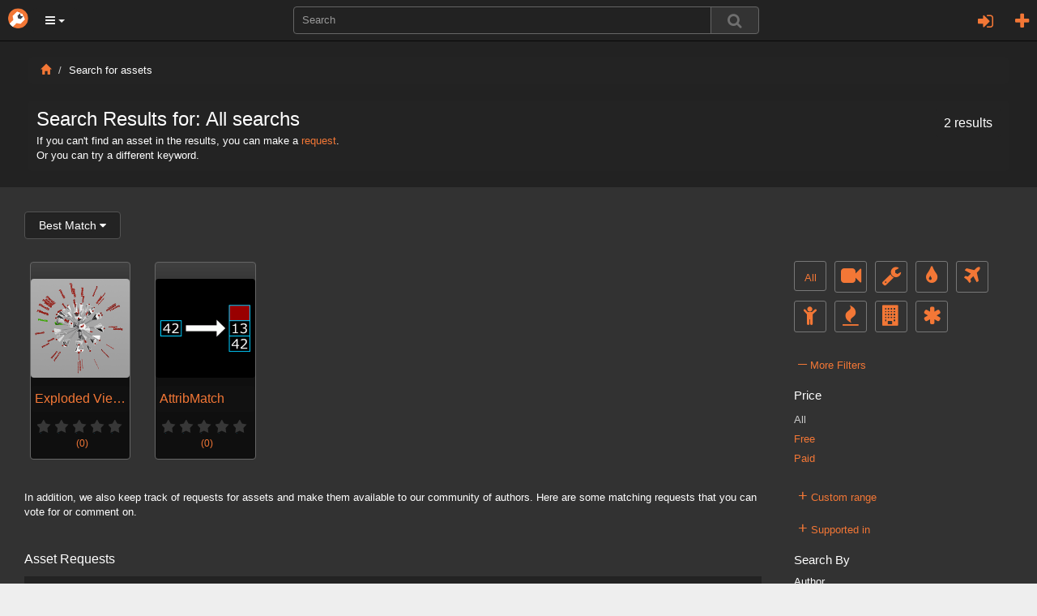

--- FILE ---
content_type: text/html; charset=utf-8
request_url: https://www.orbolt.com/search/?q=tags%3Asearch&page=2
body_size: 12506
content:
<!DOCTYPE html>
<html xmlns="http://www.w3.org/1999/xhtml" xml:lang="en" lang="en">
    
	<head>
		<meta http-equiv="content-type" content="text/html" />
		<meta http-equiv="cache-control" content="no-cache" />
		<meta name="description" content="" />
		<meta name="keywords" content="3d assets, 3d models, 3d animation, custom visual effects" />
		<meta name="viewport" content="width=device-width, initial-scale=1" />
		
    <meta id="id_template" name="template" content="Search Results" />

		
		

		<title>
		Search Results
		</title>

		<link rel="stylesheet" href="/static/css/bootstrap.min.css" />

		<link rel="stylesheet" href="/static/css/font-awesome.min.css" />


		<script type="text/javascript" src="https://ajax.googleapis.com/ajax/libs/jquery/1.11.2/jquery.min.js"></script>

		<script type="text/javascript" src="/static/js/bootstrap.min.js"></script>
		<script type="text/javascript" src="/static/js/jquery/jquery.qtip.min.js"></script>

        
           <link rel="stylesheet" type="text/css" href="/static/css/all-css-min.css?ver=1742739387" />
        

		<script src="/static/js/jquery/tp.js?ver=1742739387" type="text/javascript"></script>
		<script src="/static/js/jquery/client.js?ver=1742739387" type="text/javascript"></script>

		<script src="/static/js/jquery/jquery.raty.js" type="text/javascript"></script>

		 
			
		
		
		<link rel="stylesheet" type="text/css" href="/static/css/jquery.qtip.min.css" />

		<link rel="stylesheet" type="text/css" href="/static/autocomplete/jquery.autocomplete.css" />
		<link rel="stylesheet" type="text/css" href="/static/mightyslider/src/css/mightyslider.css"/>
	
		<script src="/static/autocomplete/jquery.autocomplete.js" type="text/javascript"></script>


		<script type="text/javascript">
        	var _gaq = _gaq || [];
        	_gaq.push(['_setAccount', 'UA-33954203-1']);
        	_gaq.push(['_setDomainName', 'orbolt.com']);
        	_gaq.push(['_trackPageview']);

         	(function() {
				var ga = document.createElement('script'); ga.type = 'text/javascript'; ga.async = true;
				ga.src = ('https:' == document.location.protocol ? 'https://ssl' : 'http://www') + '.google-analytics.com/ga.js';
				var s = document.getElementsByTagName('script')[0]; s.parentNode.insertBefore(ga, s);
			})();
		</script>

<!-- Google tag (gtag.js) -->
<script async src="https://www.googletagmanager.com/gtag/js?id=G-RDDB3CXN0G"></script>
<script>
  window.dataLayer = window.dataLayer || [];
  function gtag(){dataLayer.push(arguments);}
  gtag('js', new Date());

  gtag('config', 'G-RDDB3CXN0G');
</script>


	</head>
    
      
	

	 

	<body id="home">
		<nav class="navbar navbar-inverse navbar-fixed-top">
		    <div class="navbar-header">
		    	<a href="/" class="navbar-brand"><img src="/static/images/base/orbolt-icon.png" alt="logo" /></a>
		  		
		  		<ul id="menubar-navigation-menu" class="nav navbar-navs pull-left">
		  		 
		    		<li class="dropdown">
						<button class="dropdown-toggle btn btn-main-menu dropdown-toggle" data-toggle="dropdown" role="button" aria-haspopup="true" aria-expanded="true"><i class="fa fa-bars"></i> <span class="caret"></span></button>
		    			<ul class="dropdown-menu" role="menu" aria-label="Category List">
							<li role="menuitem"><a href="/become-author">Sell Assets</a></li>
							<li role="menuitem"><a href="/requests">Requests</a></li>
							<li role="menuitem"><a  class="" 
			       			href="/search/?q=tags:experience">Experiences</a></li>
							<li role="menuitem"><a  class="" 
							href="/search/?q=tags:landscape">Landscapes</a></li>
							<li role="menuitem"><a  class="" 
			       			href="/search/?q=tags:effect">Effects</a></li>
							<li role="menuitem"><a  class="" 
			       			href="/search/?q=tags:character">Characters</a></li>
							<li role="menuitem"><a  class="" 
							href="/search/?q=tags:prop">Props</a></li>
							<li role="menuitem"><a  class="" 
			       			href="/search/?q=tags:shader">Shaders</a></li>
							<li role="menuitem"><a  class="" 
							href="/search/?q=tags:tool">Tools</a></li>
							<li role="menuitem"><a  class="" 
							href="/search/?q=tags:camera">Cameras/Lighting</a></li>
							<li role="menuitem"><a href="/search/?search_ui=NONE&amp;sort=-date"  class=""
							 >All Assets</a></li>
		  				</ul>
		  			</li>
				</ul>
				
				<ul class="nav navbar-navs navbar-right">
				
					<li id="id_pre_login" class="dropdown">
						<!-- <a id="id_login_trigger" href="https://www.orbolt.com/search/?q=tags%3Asearch&amp;page=2&amp;show_login" class="signin-trigger">Sign In</a> -->
						<a id="id_login_register" class="fa fa-plus fa-2 pull-right" title="Register"
							
								href="/accounts/register/?next=/search/?q=tags%3Asearch&amp;page=2"
							>
						</a>
						
							<a class="pull-right dropdown-toggle fa fa-sign-in fa-2" data-toggle="modal" data-target="#id_sign_in" aria-hidden="true" title="Sign In"></a>
						
							<!--  Ajax register window <a href="#" id="id_login_register">Register</a> -->
					</li>
				
				</ul>
				<ul class="floater-sxs">
		  		<form action="/search/" method="get" role="search">
		    		<div class="form-group searchbar center-block">
		      		<div class="input-group searchbar">
			  				
			    			<input id="id_search_input" name="q" aria-autocomplete="list" aria-expanded="false" type="text" class="form-control" placeholder="Search" />
			    			   
			    			<span class="input-group-btn">  
									<button type="submit" value="Search" class="btn btn-default search-btn">
										<span class="fa fa-search fa-lg search-icon"></span>
									</button>
								</span>
							</div>
		    		</div>
		  		</form>
				</ul>
		    </div> <!--navbar-header-->
		</nav>
		<div class="modal fade" id="id_sign_in" style="text-align:center;padding-right:15px;padding-left:15px;">
		  <div class="modal-dialog">
		    <div class="modal-content dark">
		      <div class="modal-header">
		        <button type="button" class="close" data-dismiss="modal">&times;</button>  
		        <h4 class="modal-title" id="myModalLabel">
		        	
						Sign in with one of the following:
		            
		        </h4>
		      </div>

		   		<div class="modal-body-signin">
					<div class="attach">
						<form id="openid_form" name="fopenid" action="/openid/login/" method="post">
							<input type='hidden' name='csrfmiddlewaretoken' value='sJLAZa030Ig9CAN4hFM2jwiSvyamztlyB8uIEplLZGKhcrOg0lNujwy7lpUNo2qH' />
							<fieldset>
								<div id="openid_choice">
									<div id="openid_btns">

										
											<a href="#" onclick="facebook_connect()" style="cursor:pointer" class="fb-btn" title="log in with Facebook">
												<img src="/static/images/openid/fb-connect.jpg" alt="facebook login"/>
											</a>
											<a href="/login/google-oauth2/?next=/search/" class="pull-left fb-btn" title="log in with Google">
												<img src="/static/images/openid/google-openid.png" alt="google login"/>
											</a>

											
									</div>
								</div>

								<div id="openid_input_area"></div>
								 
									<input type="hidden" id= "id_next_openid" name="next" value="/search/?q=tags%3Asearch&amp;page=2" />

								
								
							</fieldset>

						</form>
					</div>
					<div class="padd30"></div>
					<div class="regular_signin_container">				
				    	<span class="nav-large-light text-center">Sign into the store with your Orbolt login</span>
				    	<div align="center">
			  				<div class="login-container">
				        	<form method="post" action="https://www.orbolt.com/login" >
								<input type='hidden' name='csrfmiddlewaretoken' value='sJLAZa030Ig9CAN4hFM2jwiSvyamztlyB8uIEplLZGKhcrOg0lNujwy7lpUNo2qH' />
				
							  <div class="form-group">
							    <input id="id_login_username" type="text" class="form-control" name="username" placeholder="Username" />
							  </div>
							  <div class="form-group">
							    <input id="id_login_password" type="password" class="form-control" name="password" placeholder="Password" />
							  </div>
		                      

						    	
					
					    		<fieldset>    
					        		<input type="submit" value="Login" id="id_login_button" class="btn btn-default" />
					        		
										<input type="hidden" id="id_next" name="next" value="/search/?q=tags%3Asearch&amp;page=2" />
									
			                    	
					    		</fieldset>			
							</form>
							<br />
							<span class="nav-mid-light"> Forgot your password? Click <a href="/accounts/password/reset/?next=/">here</a> </span>
							</div>
						</div>
					</div>

			    <!-- Register ajax window <h2> Don't have any account? Register 
			    <a href="#" class="register-trigger">here</a> </h2> -->
			    <div align="center">
			    	<span class="nav-mid-light text-center"> Don't have any account? Register <a href="/accounts/register/">here</a> </span> 
			  	</div>

			  	<br/>

				<p><strong>By signing in, you agree to the <a href="/end-user-license-agreement">End User License Agreement</a> and <a href="/privacy-policy">Privacy Policy</a></strong></p>

		     </div>

		    <div class="modal-footer">
		      <button type="button" class="btn btn-primary" data-dismiss="modal">Close</button>
		  <!--    <button type="button" class="btn btn-primary">Sign in</button> -->
		    </div>

		    </div>
		  </div>
		</div>
		
		<div class="wrapper">
			

<div class="asset-header">
    <div class="container-mod">
        <div class="col-sm-12">
        <ol class="breadcrumb dark">
            <li><a href="/"><i class="glyphicon glyphicon-home"></i></a></li>
            <li>Search for assets</li>
        </ol>
        <div class="upload-help well-sm dark">

            
            <h3 class="media-heading">
                
                    Search Results for: 
                

                
                    
                        All
                     
                      
                        searchs
                     	        
                
            
                <span class="dark small well-sm pull-right">2 results</span>
            
            </h3>
                    <p>If you can't find an asset in the results, you can make a <a href="/requests/">request</a>.</p>
                    <p>Or you can try a different keyword.</p>
        </div>
    </div>
    </div>
</div>

<div class="asset-details pull-left" style="width:100%;">
    <div class="col-sm-9">
        <div class="row" style="padding-left: 10px;">
            <div class="container-mod">
                <form action="/" method="get">
                    <div class="btn-group">
                        <button type="button" id="id_sort_dropdown" class="form-control mild-dark btn btn-default dropdown-toggle" data-toggle="dropdown"><span id="id_name_selected"></span>&nbsp;<i class="fa fa-caret-down"></i>
                        </button>
                        <ul id="id_sort_elements" class="dropdown-menu drop-select" role="menu">
                            <li><a name="bm_href" href="#">Best Match<span id="id_bm" name="bm" class="value"></span></a></li>
                            <li><a name="-date_href" href="#">Newest First<span id="id_-date" name="-date" class="value"></span></a></li>
                            <li><a name="apprenticep_href" href="#">Apprentice - Low to High <span id="id_alh" name="apprenticep" class="value"></span></a></li>
                            <li><a name="regularp_href" href="#">Commercial - Low to High<span id="id_clh" name="regularp" class="value"></span></a></li>
                            <li><a name="-regularp_href" href="#">Commercial - High to Low<span id="id_chl" name="-regularp" class="value"></span></a></li>
                        </ul>
                    </div>
                </form>

                

                    
                    

                    

                    

                    
                    <br/>
                    <div class="search-results">
                        
   
   


	
  
    
      
<div class="col-md-2"
     id="id_div_asset_thumbnail_Michael_Ng::Exploded_View_Groups">
    

    <a class="thumbnail search" href="/asset/Michael_Ng::Exploded_View_Groups"
       id="id_asset_thumbnail_Michael_Ng::Exploded_View_Groups"
       title="Exploded View Groups">
        <img class="img-responsive asset-thumbnail-img" src="/media/assets/Michael_Ng__Exploded_View_Groups/0/thumbnail-200x200-Michael_Ng__Exploded_View_Groups-icon.png" 
              alt="gallery thumbnail" />

        <span class="tp thumb-trunc search">
            Exploded View Groups
        </span>

        <span class="preview-rating-container featured">
            
                <span class="sprites preview-asset-rating-element off"></span>
            
                <span class="sprites preview-asset-rating-element off"></span>
            
                <span class="sprites preview-asset-rating-element off"></span>
            
                <span class="sprites preview-asset-rating-element off"></span>
            
                <span class="sprites preview-asset-rating-element off"></span>
            
            <span class="attach rating-label">(0)</span>
        </span>

    </a>
</div>
    
  
	
  
    
      
<div class="col-md-2"
     id="id_div_asset_thumbnail_animatrix::attribMatch::1.00">
    

    <a class="thumbnail search" href="/asset/animatrix::attribMatch::1.00"
       id="id_asset_thumbnail_animatrix::attribMatch::1.00"
       title="AttribMatch">
        <img class="img-responsive asset-thumbnail-img" src="/media/assets/animatrix__attribMatch__1.00/7/thumbnail-200x200-animatrix__attribMatch__1.00-icon.png" 
              alt="gallery thumbnail" />

        <span class="tp thumb-trunc search">
            AttribMatch
        </span>

        <span class="preview-rating-container featured">
            
                <span class="sprites preview-asset-rating-element off"></span>
            
                <span class="sprites preview-asset-rating-element off"></span>
            
                <span class="sprites preview-asset-rating-element off"></span>
            
                <span class="sprites preview-asset-rating-element off"></span>
            
                <span class="sprites preview-asset-rating-element off"></span>
            
            <span class="attach rating-label">(0)</span>
        </span>

    </a>
</div>
    
  


<div class="break"></div>

    <span  class="search-pages" >
        
    </span>

                    </div>
                

                

                
                    <div>
                        

                            <p>
                                In addition, we also keep track of requests for assets and make them available to our community of authors. 
                                Here are some matching requests that you can vote for or comment on.
                            </p>
                            <p>&nbsp;</p>
                            <div class="padd20"></div>
                            <div class="break"></div>
                            <span class="panel-title">Asset Requests</span>
                            <div class="padd10"></div>
                            
                            
                            <div class="request-container-search dark">
                            
                                
                                    <a href="/requests/52" class="request-grav">
                                        <img src="https://secure.gravatar.com/avatar/2cd2e3b91c49103af56c7e8632fceb3c.jpg?s=50&amp;d=identicon&amp;r=g" alt="profile image" />
                                    </a>
                                    <span class="request-title">
                                    
                                        <a href="/requests/52">Dragon Model</a>
                                    </span>
                                    <span class="request-status search"> 
                                         
                                            Active
                                        
                                    </span>
                                    &nbsp;
                                    <small>
                                        Requested by 
                                        <a href="/user/1275963149">
                                             DragonDawn
                                        </a><br/><br/>
                                    </small>
                                    

                                    <div class="padd20"></div>
                                    <p title="description" class="list-group-item-text">Just a typical quadruped dragon model that can be animated. If you want to go the extra mile scaling properties for the neck wings tail, etc. would be nice. Also, I don&#39;t know it this can be done, but if someone could create a way to choose overall muscle and bulk values like in DAZ Studio, that would be exceptional.</p>
                                    
                                
                                
                                <br/>
                            
                                
                                    <a href="/requests/67" class="request-grav">
                                        <img src="https://secure.gravatar.com/avatar/30e9801ddb58413140ae48744e4e99ac.jpg?s=50&amp;d=identicon&amp;r=g" alt="profile image" />
                                    </a>
                                    <span class="request-title">
                                    
                                        <a href="/requests/67">hello, how can i solve this problem?</a>
                                    </span>
                                    <span class="request-status search"> 
                                        
                                            Implemented
                                        
                                    </span>
                                    &nbsp;
                                    <small>
                                        Requested by 
                                        <a href="/user/2011073636">
                                            eyeLen
                                        </a><br/><br/>
                                    </small>
                                    

                                    <div class="padd20"></div>
                                    <p title="description" class="list-group-item-text">hello, how can i solve this problem with this page showing? eyeg</p>
                                    
                                
                                
                                <br/>
                            
                                
                                    <a href="/requests/10" class="request-grav">
                                        <img src="https://secure.gravatar.com/avatar/33d8e3d8bcfbfecc35016bca01cb3989.jpg?s=50&amp;d=identicon&amp;r=g" alt="profile image" />
                                    </a>
                                    <span class="request-title">
                                    
                                        <a href="/requests/10">Flip fluid upres</a>
                                    </span>
                                    <span class="request-status search"> 
                                         
                                            Active
                                        
                                    </span>
                                    &nbsp;
                                    <small>
                                        Requested by 
                                        <a href="/user/124085811">
                                            Rod PNL
                                        </a><br/><br/>
                                    </small>
                                    

                                    <div class="padd20"></div>
                                    <p title="description" class="list-group-item-text">Please, someone make an asset to up-res an Flip simulation, in total, or in defined bbox areas.

Thanks!</p>
                                    
                                
                                
                                <br/>
                            
                                
                                    <a href="/requests/35" class="request-grav">
                                        <img src="https://secure.gravatar.com/avatar/efc9a59d3a2a2564788d31a5e55d384e.jpg?s=50&amp;d=identicon&amp;r=g" alt="profile image" />
                                    </a>
                                    <span class="request-title">
                                    
                                        <a href="/requests/35">HDR LIGHT STUDIO  + &quot;Localized HDR Lighting Solution&quot;</a>
                                    </span>
                                    <span class="request-status search"> 
                                         
                                            Active
                                        
                                    </span>
                                    &nbsp;
                                    <small>
                                        Requested by 
                                        <a href="/user/148823016">
                                            Xsuperkraft .
                                        </a><br/><br/>
                                    </small>
                                    

                                    <div class="padd20"></div>
                                    <p title="description" class="list-group-item-text">Toolset for
1) creating virtual HDR Lightsetups similar to the Hdrlightstudio and

2) a smart asset for an HDR workflow, like SPI &quot;localized HDR Lighting&quot; (which is the extraction of very light areas of an HDR Image including the possibilty to position these extracted area lights localized in 3D scene) 

A smart asset solution could enhance and add to the classical HDR workflow.</p>
                                    
                                
                                
                                <br/>
                            
                                
                                    <a href="/requests/45" class="request-grav">
                                        <img src="https://secure.gravatar.com/avatar/81ba421de8676689aa56ca4ba166ac09.jpg?s=50&amp;d=identicon&amp;r=g" alt="profile image" />
                                    </a>
                                    <span class="request-title">
                                    
                                        <a href="/requests/45">Roll and unroll a surface</a>
                                    </span>
                                    <span class="request-status search"> 
                                         
                                            Active
                                        
                                    </span>
                                    &nbsp;
                                    <small>
                                        Requested by 
                                        <a href="/user/266625105">
                                             Ton
                                        </a><br/><br/>
                                    </small>
                                    

                                    <div class="padd20"></div>
                                    <p title="description" class="list-group-item-text">I am looking for a tool that can  roll and unroll an surface like a roll of paper</p>
                                    
                                
                                
                                <br/>
                            
                                
                                    <a href="/requests/39" class="request-grav">
                                        <img src="https://secure.gravatar.com/avatar/8fad8018727f279f3e078e1821a7c297.jpg?s=50&amp;d=identicon&amp;r=g" alt="profile image" />
                                    </a>
                                    <span class="request-title">
                                    
                                        <a href="/requests/39">An easy to use Measure tool</a>
                                    </span>
                                    <span class="request-status search"> 
                                         
                                            Active
                                        
                                    </span>
                                    &nbsp;
                                    <small>
                                        Requested by 
                                        <a href="/user/326104662">
                                            Robert Garcia
                                        </a><br/><br/>
                                    </small>
                                    

                                    <div class="padd20"></div>
                                    <p title="description" class="list-group-item-text">I would like to have an asset to measure the world space between any two points. You should be able to toggle between inches, feet, meters etc. with a simple dropdown. Helps me gauge real world size. It could work very similarly to mayas distance tool.</p>
                                    
                                
                                
                                <br/>
                            
                                
                                    <a href="/requests/36" class="request-grav">
                                        <img src="https://secure.gravatar.com/avatar/f76422c92ed4b21ec62cd61e99aa57ec.jpg?s=50&amp;d=identicon&amp;r=g" alt="profile image" />
                                    </a>
                                    <span class="request-title">
                                    
                                        <a href="/requests/36">bird autorig</a>
                                    </span>
                                    <span class="request-status search"> 
                                         
                                            Active
                                        
                                    </span>
                                    &nbsp;
                                    <small>
                                        Requested by 
                                        <a href="/user/278914796">
                                             dobermunk
                                        </a><br/><br/>
                                    </small>
                                    

                                    <div class="padd20"></div>
                                    <p title="description" class="list-group-item-text">an autorig for the typical issues encountered in a bird rig asset, flexible enough to cover hummingbirds and ostriches. Slots for manually modeled flight feathers, IK/FK head and neck with manully determined number of control points, wing open/close poses that can be then tweaked so that they fit in pose.</p>
                                    
                                
                                
                                <br/>
                            
                            <ul class="pagination">

	<li>
  <a href="/search/?q=tags%3Asearch"
      rel="page"
      class="endless_page_link">&larr;</a>
</li>

	<li>
  <a href="/search/?q=tags%3Asearch"
      rel="page"
      class="endless_page_link">1</a>
</li>

	<li class="active endless_page_current">
    <a href="#">2</a>
</li>

	<li>
  <a href="/search/?q=tags%3Asearch&amp;page=3"
      rel="page"
      class="endless_page_link">3</a>
</li>

	<li>
  <a href="/search/?q=tags%3Asearch&amp;page=4"
      rel="page"
      class="endless_page_link">4</a>
</li>

	<li><span class="endless_separator">...</span></li>

	<li>
  <a href="/search/?q=tags%3Asearch&amp;page=8"
      rel="page"
      class="endless_page_link">8</a>
</li>

	<li>
  <a href="/search/?q=tags%3Asearch&amp;page=9"
      rel="page"
      class="endless_page_link">9</a>
</li>

	<li>
  <a href="/search/?q=tags%3Asearch&amp;page=10"
      rel="page"
      class="endless_page_link">10</a>
</li>

	<li>
  <a href="/search/?q=tags%3Asearch&amp;page=3"
      rel="page"
      class="endless_page_link">&rarr;</a>
</li>

</ul>
                            </div>
                        
                        <br/>
                        
                    </div>
                
                <div class="row"></div>
            </div>
        </div>
    </div>

    <div class="col-sm-3">
        <br/><br/>
        <div class="padd20"></div>
        <div class="padd20"></div>
        <div id="id_filters_wrapper" class="filters-wrapper">
            <a href="/search/?q="
                 class="tp cat-ind"
                
                title="All">
                All
            </a>
            <a onClick="updateCategory('camera')"
                 class="tp cat-ind"
                
                title="Cameras and Lighting">
                <i class="fa fa-video-camera fa-2x img-responsive"></i>
            </a>
            <a onClick="updateCategory('tool')"
                 class="tp cat-ind"
                
                title="Tools">
                <i class="fa fa-wrench fa-2x"></i>
            </a>
            <a onClick="updateCategory('shader')"
                 class="tp cat-ind"
                
                title="Shaders and Materials">
                <i class="fa fa-tint fa-2x"></i>
            </a>
            <a onClick="updateCategory('prop')" 
                 class="tp cat-ind"
                
                title="Props">
                <i class="fa fa-plane fa-2x"></i>
            </a>
            <a onClick="updateCategory('character')"
                 class="tp cat-ind"
                
                title="Characters">
                <i class="fa fa-child fa-2x"></i>
            </a>
            <a onClick="updateCategory('effect')"
                 class="tp cat-ind"
                
                title="Effects">
                <i class="fa fa-fire fa-2x"></i>
            </a>    
            <a onClick="updateCategory('landscape')" 
                 class="tp cat-ind"
                
                title="Landscapes">
                <i class="fa fa-building fa-2x"></i>
            </a>
            <a onClick="updateCategory('experience')"
                 class="tp cat-ind"
                
                title="Experiences">
                <i class="fa fa-asterisk fa-2x"></i>
            </a>
            <div class="break"></div>
            <!-- <hr class="s-hr"/> -->
            <div class="padd20"></div>
            <ul class="advanced_search_list">
                <li><a href="javascript:void(0);" class="more_trigger more_trigger_btn">
                    <span class="expand_more more_trigger_plus">&ndash;</span> More Filters</a></li>
            </ul>

            <div class="more_container">

                <form id="id_search_results_form" action="/search/" method="get"> 
                    <input id="search_ui" name="search_ui" type="hidden" value="NONE"/>
                    <input id="content" name="content" type="hidden" 
                        value=""/>
                    <input id="id_sort_by" name="sort" type="hidden" value=""/>
                    <h3>Price</h3>
                    <input id="id_pricing" name="pricing" type="hidden" value="all"/> 
                    <ul class="advanced_search_list">
                        
                        <li>
                            <a id="id_all" name="all" href="#" 
                                onClick="updatePriceHiddenField(this.name); return false;">
                                <span id="id_all_sel"  class="link-selected"
                                > All
                                </span>
                            </a>
                        </li>
                        
                        <li>
                            <a id="id_free" name="free" href="#" 
                                onClick="updatePriceHiddenField(this.name); return false;">
                                <span id="id_all_sel" > Free
                                </span>
                            </a>
                        </li>
                        
                        <li>
                            <a id="id_paid" name="paid" href="#" 
                                onClick="updatePriceHiddenField(this.name); return false;">
                                <span id="id_all_sel" > Paid
                                </span>
                            </a>
                        </li>
                        
                    </ul>
                    <!-- <hr class="s-hr"/> -->
                    <div class="padd20"></div>

                    <ul class="advanced_search_list">
                        <li><a href="javascript:void(0);" class="range_trigger more_trigger_btn">
                            <span class="expand_range more_trigger_plus">+</span> Custom range</a></li>
                    </ul>

                    <div class="range_container">
                        <h3>Apprentice Price </h3>

                            From
                            <input type="text" id="id_apprenticepg" 
                                   name="apprenticepg" class="range_input mild-dark"
                                   placeholder="Low" 
                                   value=""/>
                            to
                                <input type="text" id="id_apprenticepl" 
                                       name="apprenticepl" class="range_input mild-dark"
                                       placeholder="High"
                                       value=""/>

                        <h3>Commercial Price </h3>
                        <ul class="range_list">
                            From
                                <input type="text" id="id_regularpg" 
                                    name="regularpg" 
                                    class="range_input mild-dark"
                                    placeholder="Low"
                                    value=""/>
                            to
                                <input type="text" id="id_regularpl" name="regularpl" 
                                       class="range_input mild-dark"
                                       placeholder="High"
                                       value=""/>
                        </ul>
                        <div class="padd10"></div>
                        <input class="btn btn-default mild-dark" type="submit" value="Apply"/>
                    </div>
                    <!-- <hr class="s-hr"/> -->
                    <div class="padd10"></div>

                    <ul class="advanced_search_list">
                        <li><a href="javascript:void(0);" class="supported_in_trigger more_trigger_btn"><span class="expand_supported more_trigger_plus">+</span> Supported in</a></li>
                    </ul>

                    <div class="supported_in_container">  
             
                        <input id="id_software_package" name="softpackage" type="hidden" value="all" /> 
                        <ul class="advanced_search_list">
                            <li>
                                <a id="id_all" name="all" href="#" 
                                   onClick="updateSoftwarePackageHiddenField(this.name); return false;">
                                    <span id="id_all_sel"
                                           class="link-selected" 
                                           > All
                                    </span>
                                </a>
                            </li>
                            
                            <li>
                                <a id="id_houdini" name="Houdini" href="#" 
                                   onClick="updateSoftwarePackageHiddenField(this.name); return false;">
                                    <span id="id_houdini_sel"
                                         class="small"
                                        > Houdini
                                    </span>
                                </a>
                            </li>
                            
                            <li>
                                <a id="id_maya" name="Maya" href="#" 
                                   onClick="updateSoftwarePackageHiddenField(this.name); return false;">
                                    <span id="id_maya_sel"
                                         class="small"
                                        > Maya
                                    </span>
                                </a>
                            </li>
                            
                            <li>
                                <a id="id_max" name="Max" href="#" 
                                   onClick="updateSoftwarePackageHiddenField(this.name); return false;">
                                    <span id="id_max_sel"
                                         class="small"
                                        > Max
                                    </span>
                                </a>
                            </li>
                            
                            <li>
                                <a id="id_unity" name="Unity" href="#" 
                                   onClick="updateSoftwarePackageHiddenField(this.name); return false;">
                                    <span id="id_unity_sel"
                                         class="small"
                                        > Unity
                                    </span>
                                </a>
                            </li>
                            
                            <li>
                                <a id="id_cinema 4d" name="Cinema 4D" href="#" 
                                   onClick="updateSoftwarePackageHiddenField(this.name); return false;">
                                    <span id="id_cinema 4d_sel"
                                         class="small"
                                        > Cinema 4D
                                    </span>
                                </a>
                            </li>
                            
                            <li>
                                <a id="id_unreal" name="Unreal" href="#" 
                                   onClick="updateSoftwarePackageHiddenField(this.name); return false;">
                                    <span id="id_unreal_sel"
                                         class="small"
                                        > Unreal
                                    </span>
                                </a>
                            </li>
                            
                            <li>
                                <a id="id_pdg" name="PDG" href="#" 
                                   onClick="updateSoftwarePackageHiddenField(this.name); return false;">
                                    <span id="id_pdg_sel"
                                         class="small"
                                        > PDG
                                    </span>
                                </a>
                            </li>
                            
                        </ul>
                    </div>

                    <!-- <hr class="s-hr"/> -->

                    <h3>Search By </h3>
                    <ul class="range_list">
                        <li>Author
                            <input type="text" name="author" 
                                   value="" 
                                   class="form-control mild-dark"
                                   onChange="submitForm(); return false;" />
                        </li> 
                        <li>Tags
                            <input type="text" name="tags" 
                                   value="search" 
                                   class="form-control mild-dark"
                                   onChange="submitForm(); return false;" />
                        </li>
                    </ul>

                    <h3>Rating</h3>
                    <input id="id_rating" name="rating" type="hidden" value="all"/> 
                    <ul class="rating_list">
                    
                    <li>
                        <a name="5" 
                        onClick="updateRating(this.name)">
                        <span >
                                  
                                <span class="sprites preview-asset-rating-element on"></span>
                                  
                                <span class="sprites preview-asset-rating-element on"></span>
                                  
                                <span class="sprites preview-asset-rating-element on"></span>
                                  
                                <span class="sprites preview-asset-rating-element on"></span>
                                  
                                <span class="sprites preview-asset-rating-element on"></span>
                            
                            
                            &amp; up
                        </span>
                        </a>
                    </li>
                    
                    <li>
                        <a name="4" 
                        onClick="updateRating(this.name)">
                        <span >
                                  
                                <span class="sprites preview-asset-rating-element on"></span>
                                  
                                <span class="sprites preview-asset-rating-element on"></span>
                                  
                                <span class="sprites preview-asset-rating-element on"></span>
                                  
                                <span class="sprites preview-asset-rating-element on"></span>
                            
                              
                                <span class="sprites preview-asset-rating-element off"></span>
                            
                            &amp; up
                        </span>
                        </a>
                    </li>
                    
                    <li>
                        <a name="3" 
                        onClick="updateRating(this.name)">
                        <span >
                                  
                                <span class="sprites preview-asset-rating-element on"></span>
                                  
                                <span class="sprites preview-asset-rating-element on"></span>
                                  
                                <span class="sprites preview-asset-rating-element on"></span>
                            
                              
                                <span class="sprites preview-asset-rating-element off"></span>
                              
                                <span class="sprites preview-asset-rating-element off"></span>
                            
                            &amp; up
                        </span>
                        </a>
                    </li>
                    
                    <li>
                        <a name="2" 
                        onClick="updateRating(this.name)">
                        <span >
                                  
                                <span class="sprites preview-asset-rating-element on"></span>
                                  
                                <span class="sprites preview-asset-rating-element on"></span>
                            
                              
                                <span class="sprites preview-asset-rating-element off"></span>
                              
                                <span class="sprites preview-asset-rating-element off"></span>
                              
                                <span class="sprites preview-asset-rating-element off"></span>
                            
                            &amp; up
                        </span>
                        </a>
                    </li>
                    
                    <li>
                        <a name="1" 
                        onClick="updateRating(this.name)">
                        <span >
                                  
                                <span class="sprites preview-asset-rating-element on"></span>
                            
                              
                                <span class="sprites preview-asset-rating-element off"></span>
                              
                                <span class="sprites preview-asset-rating-element off"></span>
                              
                                <span class="sprites preview-asset-rating-element off"></span>
                              
                                <span class="sprites preview-asset-rating-element off"></span>
                            
                            &amp; up
                        </span>
                        </a>
                    </li>
                    
                    </ul>
                    <h3>Version</h3>
                    <input id="id_version" name="version" type="hidden" value="all"/>
                    <ul class="version_list">
                    <li>
                    
                        <a name="18"
                           onClick="updateVersion(this.name)">
                            <span >
                                18+
                            </span>
                        </a>
                    
                        <a name="17.5"
                           onClick="updateVersion(this.name)">
                            <span >
                                17.5+
                            </span>
                        </a>
                    
                        <a name="17"
                           onClick="updateVersion(this.name)">
                            <span >
                                17+
                            </span>
                        </a>
                    
                    </li>
                    </ul>
                    <h3>License Type</h3>
                    <input id="id_termsofuse" name="termsofuse" type="hidden" value="all" /> 
                    <ul class="advanced_search_list">
                        <li>
                            <a id="id_all" name="all" href="#" 
                                onClick="updateTermOfUuseHiddenField(this.name); return false;">
                                <span id="id_all_sel"
                                     class="link-selected"
                                    > All
                                </span>
                            </a>
                        </li>
                        
                        <li>
                            <a id="id_ol" name="OL" href="#" 
                                onClick="updateTermOfUuseHiddenField(this.name); return false;">
                                <span id="id_ol_sel"
                                    
                                    > Oculus License
                                </span>
                            </a>
                        </li>
                        
                        <li>
                            <a id="id_sl" name="SL" href="#" 
                                onClick="updateTermOfUuseHiddenField(this.name); return false;">
                                <span id="id_sl_sel"
                                    
                                    > Standard License
                                </span>
                            </a>
                        </li>
                        
                        <li>
                            <a id="id_el" name="EL" href="#" 
                                onClick="updateTermOfUuseHiddenField(this.name); return false;">
                                <span id="id_el_sel"
                                    
                                    > Editorial License
                                </span>
                            </a>
                        </li>
                        
                    </ul>
                </form>
            </div>
        </div>
    </div>
    
</div>


		</div> <!-- end wrapper -->

		<nav class="footer">
		 	<div class="break">&nbsp;</div>
		    <a href="/about">About</a> &nbsp; | &nbsp;
		    <a href="/faq">FAQ</a> &nbsp; | &nbsp;
		    <a href="mailto:support@orbolt.com">Contact</a> &nbsp; | &nbsp;
		    <a href="/news">News</a> &nbsp; | &nbsp;
		    <a href="http://www.sidefx.com/forum/9/">Forum</a> &nbsp; | &nbsp;
		    <a href="/legal">Legal</a> 						

		</nav>

 
		
<div class="modal fade" id="id_eula">
  <div class="modal-dialog">
    <div class="modal-content dark">
      <div class="modal-header">
        <button type="button" class="close" data-dismiss="modal">x</button>
        <h4 class="modal-title text-center" id="myModalLabel">
			End User License Agreement (EULA)
        </h4>
      </div>

      <div class="modal-body">
	      <div id="id_agree_eula">
	      	<form id= 'id_agree_eula_form' action="/accept_eula" method="post">
	       		<input type='hidden' name='csrfmiddlewaretoken' value='sJLAZa030Ig9CAN4hFM2jwiSvyamztlyB8uIEplLZGKhcrOg0lNujwy7lpUNo2qH' />
	        	
	            	<input type="hidden" id="id_next_eula" name="next" value="/search/?q=tags%3Asearch&amp;page=2" />
	        	
	       		<span class="nav-mid">
		        	<input id="id_agree_eula_form_check" type="checkbox" /> &nbsp; I agree to the latest 
		        	<a href="/end-user-license-agreement"> End User License Agreement</a> and 
		        	<a href="/privacy-policy">Privacy Policy</a>
	       		</span>
	       		<br/><br/>
	       		<div class="alert alert-danger" id="id_agree_eula_form_check_error" style="display: none;">
	       			You must check "I agree" to continue.
	       		</div>
	       		<br/>
	       		<input id="id_subs_newsletter_checkb" name='newsletter_subscribe' type="checkbox"/> 
	       		&nbsp; Keep me up to date on deals, prizes, promotions, and updates by email.
	       		<br/>
	       		<br/>  
	       		<input id="submit" type="submit" value="Continue" class="btn btn-primary" />           
	     		</form>
		  	</div>
	  	</div>
	</div>
  </div>
</div>

<div class="modal fade" id="id_oculus_eula">
  <div class="modal-dialog">
    <div class="modal-content dark">
      <div class="modal-header">
        <button type="button" class="close" data-dismiss="modal">x</button>
        <h4 class="modal-title text-center" id="myModalLabel">
			Oculus End User License Agreement (EULA)
        </h4>
      </div>

      <div class="modal-body">
	      <div id="id_agree_eula">
	      	<form id= 'id_agree_oculus_form' action="/accept_oculus_eula" method="post">
	      		<div class="oc-modal-content container">
	      			Loading
	      		</div>
	      		<br />
	       		<input type='hidden' name='csrfmiddlewaretoken' value='sJLAZa030Ig9CAN4hFM2jwiSvyamztlyB8uIEplLZGKhcrOg0lNujwy7lpUNo2qH' />
	        	
	            	<input type="hidden" id="id_next_oculus" name="next" value="/search/?q=tags%3Asearch&amp;page=2" />
	        	
	       		<span class="nav-mid">
		        	<input id="id_agree_oculus_form_check" type="checkbox" /> &nbsp; I agree to the Terms and Conditions
	       		</span>
	       		<ul class="errorlist" id="id_agree_oculus_form_check_error" style="display: none;">
	          		<li>You must check "I agree" to continue.</li>
	       		</ul>
	       		<br/>
	       		<br/>
	       		<input id="submit_oculus" type="submit" value="Continue" class="btn btn-primary" />           
	     		</form>
		  	</div>
	  	</div>
		</div>
  </div>
</div>

<div class="modal fade" id="id_check_houdini">
  <div class="modal-dialog">
    <div class="modal-content dark">
      <div class="modal-header">
        <button type="button" class="close" data-dismiss="modal">x</button>
        <div align="center">
        <h3 class="modal-title" id="myModalLabel">
        	
					Houdini is required to use these assets. <img src="/static/images/inc/houdini-icon.png" alt="Houdini Icon" />
        </h3>
      </div>
      </div>
      <div class="modal-body">
      	<div align="center">
	 <div class="check-houdini-details">					
	  <span class="nav-mid-light">I need to get <a href="https://www.sidefx.com/download/" target="_new" title="Download Houdini">Houdini</a>&nbsp;or &nbsp;<a href="https://www.sidefx.com/download/" title="Engine Indie is free for limited commercial use">Houdini Engine Indie</a>
	  </span>
			    	<div class="line gray"></div>
			    	<span class="nav-mid-light">I have Houdini &nbsp; | &nbsp; <a href="javascript:$('#id_submit_form').submit();">Download Asset</a>.</span>
					</div>
				</div>
	  	</div>
		</div>
  </div>
</div>


<div class="modal fade" id="id_terms_SL">
  <div class="modal-dialog">
    <div class="modal-content dark">
      <div class="modal-header">
        <button type="button" class="close" data-dismiss="modal">x</button>
        <div align="center">
        <h3 class="modal-title" id="myModalLabel">
          The Standard License Term of Use
        </h3>
      </div>
      </div>
      <div class="modal-body">
The Author grants to Customer in respect of the Asset a non- exclusive, worldwide, license in any medium now known or hereinafter invented to: (a) reproduce, post, promote, license, sell, publicly perform, publicly display, digitally perform, or transmit for promotional and commercial purposes; (b) use any trademarks, service marks or trade names incorporated in the Asset in connection with Author material; and (c) use the name and likeness of any individuals represented in the Asset only in connection with Customer material.
      </div>
    </div>
  </div>
</div>

<div class="modal fade" id="id_terms_EL">
  <div class="modal-dialog">
    <div class="modal-content dark">
      <div class="modal-header">
        <button type="button" class="close" data-dismiss="modal">x</button>
        <div align="center">
        <h3 class="modal-title" id="myModalLabel">
          The Editorial License Term of Use
        </h3>
      </div>
      </div>
      <div class="modal-body">
The Author grants to Customer in respect of the Asset a non- exclusive, worldwide, license in any medium now known or hereinafter invented to: (a) reproduce, post, promote, license, sell, publicly perform, publicly display, digitally perform, or transmit for promotional and commercial purposes; (b) use any trademarks, service marks or trade names incorporated in the Asset in connection with Author material; and (c) use the name and likeness of any individuals represented in the Asset only in connection with Customer material. Customer may only use the Asset for legitimate, editorial purposes on some issue of journalistic, editorial, cultural or otherwise newsworthy value. Editorial uses include, without limitation, use of the Asset in a news program, news-related website, or news-related video media. These restrictions do not apply if Customer otherwise has all the intellectual property rights necessary for its intended use (such as a company purchasing its own products, authorized advertising agencies, or licensees). The burden is on the Customer to confirm that it has any rights outside of the editorial restrictions Customer understands and agrees that certain Assets may contain third party copyrighted or trademarked material and will require additional licensing, permissions, releases, or rights clearance for any non- editorial use. Customer and their legal advisors should consider this and obtain such rights, if necessary, before purchasing, downloading or using any Assets.
      </div>
    </div>
  </div>
</div>

<div class="modal fade" id="modal">
  <div class="modal-dialog">
    <div class="modal-content dark">
      <div class="modal-header">
        <button type="button" class="close" data-dismiss="modal">x</button>
        <div align="center">
        <h3 class="modal-title" id="myModalLabel"></h3>
      </div>
      </div>
      <div class="eula">
      <div class="modal-body">
      	
      </div>
    </div>
    </div>
  </div>
</div>


<div id="id_popup_bg"></div>

	    
	       
	    <!-- Ajax validation scripts -->

	    <script type="text/javascript"
	            src="/static/js/jquery.ajax_forms.js"></script>
	    <script type="text/javascript"
	            src="/static/js/jquery.ajax_forms.validation.js"></script>
	    <!-- end Ajax validation scripts -->
	
	    <script src="/static/js/jquery/rate.js?ver=1742739387" type="text/javascript">
	    </script>
	    
	    <script src="/static/js/openid/openid-jquery.js"
	            type="text/javascript"></script>
	    <script src="/static/js/openid/openid-en.js"
	            type="text/javascript"></script>
	
	    
	    <script src="/static/js/respond.min.js" type="text/javascript"></script>
	    
		<script type="text/javascript" src="/static/js/jquery/jquery.dotdotdot-1.5.0.js"></script>
	
	    <!-- FIXME (GW): Can we move the open id init to a separate js ?? -->
	    <script type="text/javascript">
	   		 jQuery(document).ready(function() {
		      openid.init('openid_identifier');
		      $('a[title]').qtip({
    	style: {
							classes: 'qtip-shadow qtip-' + 'bootstrap'
						}, 
			position: {
							my: 'top center',
							at: 'bottom center',
							viewport: $(window)
						}
					});
	       });
	    </script>

	    
	    	

<div id="fb-root"></div>    
<script type="text/javascript"> 
    $.ajaxSetup({data: {
        csrfmiddlewaretoken: "sJLAZa030Ig9CAN4hFM2jwiSvyamztlyB8uIEplLZGKhcrOg0lNujwy7lpUNo2qH"
    }});

    function facebook_login(){ 
        FB.login(function(response){
            send_response_to_server(response)
        }, {scope:"email"}
       )
    }

    function facebook_connect(){

        FB.getLoginStatus(function(response) {

            if (response.status == "connected") {
                send_response_to_server(response);
            } else {
                facebook_login();
            }   

        });
    }

    function send_response_to_server(response){

        var ajax_data = {"access_token" : response.authResponse.accessToken,
                         "sig"          : response.authResponse.signedRequest,
                         "id"           : response.authResponse.userID

        }

        $.ajax({
            type:"POST",
            url: "/facebook_connect/facebook_connect/",
            dataType: "json",
            data: ajax_data,
            success: function(msg){
                window.location = "/";
                // TODO: make this configurable
            }
        })
    }

 window.fbAsyncInit = function() {
    FB.init({
        appId: '366586593410833',
        status : true,
        cookie: true,
        xfbml : true,
        channelURL : '/facebook_connect/channel.html'
    })
  };
  (function(d){
     var js, id = 'facebook-jssdk', ref = d.getElementsByTagName('script')[0];
     if (d.getElementById(id)) {return;}
     js = d.createElement('script'); js.id = id; js.async = true;
     js.src = "//connect.facebook.net/en_US/all.js";
     ref.parentNode.insertBefore(js, ref);
   }(document));

</script>

	    

	    <script type="text/javascript">
		$(function(){
		    $("ul.data li:odd").css("background","#555");
		    $("ul.data li:even").css("background","#333");
		});
	    //$('.loading').removeClass();
	    </script>
        <script type="text/javascript">
        
        $("#id_agree_eula_form, #id_agree_oculus_form").submit(function(e) {
        	var eula_form_id = $(this).attr("id");
        	var eula_checkbox = $(this).find("#" + eula_form_id + "_check");
        	var eula_error = $(this).find("#" + eula_form_id + "_check_error");
            if (eula_checkbox.is(':checked')){
                eula_error.hide();
                return true;
            }
            else {
				eula_error.show();
                return false;
            }
        });
        </script>
	   
	    <script src="/static/js/jquery/signin.js?ver=1742739387" type="text/javascript"></script>
	   
	    
	  <script type="text/javascript">
		//<![CDATA[

            
            $('#id_oculus_eula').on('show.bs.modal', function (event) {
                var modal = $(this);
                
                $.ajax({
                    type: "POST",
                    url: "/ajax/eula",
                    data: {"eula_type":"oculus",
                           "csrfmiddlewaretoken": "sJLAZa030Ig9CAN4hFM2jwiSvyamztlyB8uIEplLZGKhcrOg0lNujwy7lpUNo2qH"},
                    success: function(data){
                        modal.find(".modal-title").html(data.title);
                        modal.find(".oc-modal-content").html(data.answer);
                    },
                    dataType: "json",
                })
            })

            $('#id_search_input').autocomplete({
                valueKey: 'name',
                titleKey: 'name',
                source: [{
                    url: '/autocomplete/?q=%QUERY%',
                    type: 'remote',
                    ajax:{
                        dataType: 'json'
                    },
                    preparse: function(items){
                        return items["result"];
                    },
                    getTitle: function(item){
                        return item.name;
                    },
                    render: function(item, source, pid, query){
                    	// Render each suggestion with an icon-thumbnail

                        var value = item[this.valueKey],
                            title = item[this.titleKey],
                            img = item['icon'];

                        var img_html = '<img src="' + img + '"/>';
                        return '<div> ' + img_html + '<span ' +(value==query?'class="active"':'')+' data-value="'+encodeURIComponent(value)+'"> '
                            +title+
                        	'</span></div>';
                    }
                }]
            })

				$('body').on('hidden.bs.modal', '.modal', function () {
		  		$(this).removeData('bs.modal');
				});

		</script>

<script type="text/javascript">
	
		    
</script>
<script type="text/javascript">
	      
	        
        
	        
		//]]>
		</script>

         
	
		  
<script type="text/javascript">
//<![CDATA[
    var range_counter = 0;
    var more_counter = 1; 
    var supported_in_counter = 0;
    var callback = false;
    
$(document).ready(function() {

    
      
    if (range_counter == 1) {  
        $(".range_container").slideDown("normal");
    }
    if (more_counter == 1) {
        $(".more_container").slideDown("normal");
    }
    if (supported_in_counter == 1) {  
        $(".supported_in_container").slideDown("normal");
    }

    

    $(".range_trigger").click(function(){
        if (range_counter == 0) {  
            $(".range_container").slideDown("normal");
            $(".expand_range.more_trigger_plus").html("&ndash;");
            range_counter = 1;
        }
        else {
            $(".range_container").slideUp("normal");
            $(".expand_range.more_trigger_plus").text("+");
            range_counter = 0;
        }
    });
    
    $(".more_trigger").click(function(){
        if (more_counter == 0) {
            $(".more_container").slideDown("normal");
            $(".expand_more.more_trigger_plus").html("&ndash;");
            more_counter= 1;
        }
        else {
            $(".more_container").slideUp("normal");
            $(".expand_more.more_trigger_plus").html("+");
            more_counter = 0;
        }
    });
    
    $(".supported_in_trigger").click(function(){
        if (supported_in_counter == 0) {  
            $(".supported_in_container").slideDown("normal");
            $(".expand_supported.more_trigger_plus").html("&ndash;");
            supported_in_counter = 1;
        }
        else {
            $(".supported_in_container").slideUp("normal");
            $(".expand_supported.more_trigger_plus").html("+");
            supported_in_counter = 0;
        }
    });

       
   
    setSortByElements(true);
   
    if($('#id_pricing').attr("value")== 'free') {
        $("#id_apprenticepg").attr("disabled","disabled");
        $("#id_apprenticepl").attr("disabled","disabled");
        $("#id_regularpg").attr("disabled","disabled");
        $("#id_regularpl").attr("disabled","disabled");
    }
});

function setSortByElements(callback) {
      
  
    // Set parameters depending if it is a callback
    if(callback) {
        var value = 'bm'+'_href';
        var selected = $("a[name="+value+"]");
        $(".btn-group button span").html(selected.html());
        $(".btn-group ul").hide();
    }

    $(".btn-group button").click(function(event) {
        event.preventDefault(); 
        $(".btn-group ul").toggle(); 
    });
                       
    $(".btn-group ul li a").click(function() {
        var chosen = $(this).html();
        $(".btn-group button span").html(chosen); 
        $(".btn-group button span").hide();

        //update the hidden field
        callback = false;
        optionSelected = $(this).find("span").attr("name");
        $('#id_sort_by').attr("value",optionSelected);
        //submit the form
        submitForm();
    });
                        
    function getSelectedValue(id) {
        return $("#" + id).find("id_name_selected").html();
    }

   $(document).bind('click', function(e) {
        var $clicked = $(e.target);
        if (! $clicked.parents().hasClass("btn-group"))
            $(".btn-group ul").hide();
    });
}

function updatePriceHiddenField(value) {
      
    
    $('#id_pricing').attr("value",value);
   
    if(value == "free") {
        $("#id_apprenticepg").attr("disabled","disabled");
        $("#id_apprenticepl").attr("disabled","disabled");
        $("#id_regularpg").attr("disabled","disabled");
        $("#id_regularpl").attr("disabled","disabled");
    }

    //submit the form
    submitForm();
}

function updateRating(value){
    $("#id_rating").attr("value", value);
    submitForm();
}

function updateVersion(value){
    $("#id_version").attr("value", value);
    submitForm();
}

function updateTermOfUuseHiddenField(value) {
    
   
    $('#id_termsofuse').attr("value",value);
    //submit the form
    submitForm();
}

function updateSoftwarePackageHiddenField(value) {
         
   
    $('#id_software_package').attr("value",value);
    //submit the form
    submitForm();
}

function updateCategory(category){
    // Keep the search filters when changing the category.
    query = "tags:search";
    if (query.indexOf("tags:") === -1) new_query = query+" tags:"+category
    else new_query = query.replace(/tags:\w+/, "tags:"+category);
    window.location.href = "/search/?q=" + new_query;
}

function submitForm() {
    
    //submit the form
    $('#id_search_results_form').submit();
}

$('.dropdown-menu a').on('click', function(){
    $(this).parent().parent().prev().html($(this).html() + '<span class="caret"></span>');
})

//]]>
</script>

		
</body>
</html>
